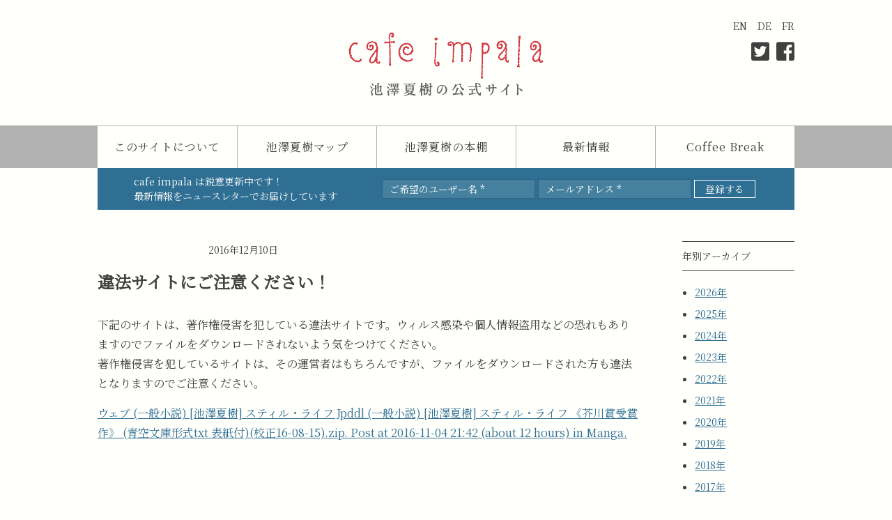

--- FILE ---
content_type: text/css
request_url: https://impala.jp/lib/jquery.drawer/drawer.css?=190331
body_size: 10571
content:
/*!
* jquery-drawer v3.2.2
* Flexible drawer menu using jQuery, iScroll and CSS.
* http://git.blivesta.com/drawer
* License : MIT
* Author : blivesta <design@blivesta.com> (http://blivesta.com/)
*/


/*!------------------------------------*\
Base
\*!------------------------------------*/

.drawer-open {
    overflow: hidden !important;
}

.drawer-nav {
    position: fixed;
    top: 0;
    z-index: 999;
    overflow: scroll;
    -webkit-overflow-scrolling: touch;
    padding: 0 0 40px;
    width: 100%;
    height: 100%;
    background: #fffffb;
}

.drawer-nav > * {
    -webkit-transform: translateZ(0px);
}

.menu1{ padding: 40px 20px 0; text-align: left; font-size: 0;}
.menu1 li{ font-size: 1.6rem;}
.menu1 a{ display: block; line-height: 3; text-decoration: none;}
.menu2{ margin: 40px -10px 0; padding: 0 20px; font-size: 0;}
.menu2 li{ display: inline-block; padding: 0 10px; font-size: 1.6rem;}
.menu2 a{ text-decoration: none;}
.menu3{ margin: 40px -10px 0; padding: 0 20px; font-size: 0;}
.menu3 li{ display: inline-block; padding: 0 10px; font-size: 3rem;}
.menu3 a{ text-decoration: none;}

/*! overlay */
.drawer-overlay {
    position: fixed;
    top: 0;
    left: 0;
    z-index: 100;
    display: none;
    width: 100%;
    height: 100%;
}

.drawer-open .drawer-overlay {
    display: block;
}


/*!------------------------------------*\
Top
\*!------------------------------------*/

.drawer--top .drawer-nav {
    top: -100%;
    left: 0;
    max-height: 100%;
    width: 100%;
    height: auto;
    -webkit-transition: top .6s cubic-bezier(0.190, 1.000, 0.220, 1.000);
    transition: top .6s cubic-bezier(0.190, 1.000, 0.220, 1.000);
}

.drawer--top.drawer-open .drawer-nav {
    top: 0;
}

.drawer--top .drawer-hamburger,
.drawer--top.drawer-open .drawer-hamburger {
    right: 0;
}


/*!------------------------------------*\
Left
\*!------------------------------------*/

.drawer--left .drawer-nav {
    left: -100%;
    /*-webkit-transition: left .6s cubic-bezier(0.190, 1.000, 0.220, 1.000);
    transition: left .6s cubic-bezier(0.190, 1.000, 0.220, 1.000);*/
}

.drawer--left.drawer-open .drawer-nav,
.drawer--left .drawer-hamburger,
.drawer--left.drawer-open .drawer-navbar .drawer-hamburger {
    left: 0;
}

.drawer--left.drawer-open .drawer-nav {
    display: block;
}

.drawer--left.drawer-open .drawer-hamburger {}


/*!------------------------------------*\
Right
\*!------------------------------------*/

.drawer--right .drawer-nav {
    right: -100%;
    display: none;
    /*-webkit-transition: right .6s cubic-bezier(0.190, 1.000, 0.220, 1.000);
    transition: right .6s cubic-bezier(0.190, 1.000, 0.220, 1.000);*/
}

.drawer--right.drawer-open .drawer-nav,
.drawer--right .drawer-hamburger,
.drawer--right.drawer-open .drawer-navbar .drawer-hamburger {
    right: 0;
}

.drawer--right.drawer-open .drawer-nav {
    display: block;
}

.drawer--right.drawer-open .drawer-hamburger {}


/*!------------------------------------*\
Hamburger
\*!------------------------------------*/

.drawer-hamburger {
    position: fixed;
    top: 5px;
    right: 0;
    z-index: 9999;
    display: block;
    box-sizing: content-box;
    margin: 0;
    padding: 10px;
    width: 2.4rem;
    outline: 0;
    border: 0;
    background: transparent;
    font-size: 1.5rem;
    -webkit-transition: all .6s cubic-bezier(0.190, 1.000, 0.220, 1.000);
    transition: all .6s cubic-bezier(0.190, 1.000, 0.220, 1.000);
    -webkit-transform: translate3d(0, 0, 0);
    transform: translate3d(0, 0, 0);
}

.drawer-hamburger:hover {
    background-color: transparent;
    cursor: pointer;
}

.drawer-hamburger-icon {
    position: relative;
    display: block;
    margin-top: 5px;
}

.drawer-hamburger-icon,
.drawer-hamburger-icon:before,
.drawer-hamburger-icon:after {
    width: 100%;
    height: 3px;
    background: #2f6f94;
    -webkit-transition: all .6s cubic-bezier(0.190, 1.000, 0.220, 1.000);
    transition: all .6s cubic-bezier(0.190, 1.000, 0.220, 1.000);
}

.drawer-hamburger-icon {
    background: #2f6f94;
}

.drawer-hamburger-icon:before,
.drawer-hamburger-icon:after {
    position: absolute;
    top: -8px;
    left: 0;
    content: '';
}

.drawer-hamburger-icon:after {
    top: 8px;
}

.drawer-open .drawer-hamburger-icon {
    background: transparent;
}

.drawer-open .drawer-hamburger-icon:before,
.drawer-open .drawer-hamburger-icon:after {
    top: 0;
}

.drawer-open .drawer-hamburger-icon:before {
    -webkit-transform: rotate(45deg);
    -ms-transform: rotate(45deg);
    transform: rotate(45deg);
}

.drawer-open .drawer-hamburger-icon:after {
    -webkit-transform: rotate(-45deg);
    -ms-transform: rotate(-45deg);
    transform: rotate(-45deg);
}


/*!------------------------------------*\
accessibility
\*!------------------------------------*/


/*!
* Only display content to screen readers
* See: http://a11yproject.com/posts/how-to-hide-content
*/

.sr-only {
    position: absolute;
    overflow: hidden;
    clip: rect(0, 0, 0, 0);
    margin: -1px;
    padding: 0;
    width: 1px;
    height: 1px;
    border: 0;
}


/*!
* Use in conjunction with .sr-only to only display content when it's focused.
* Useful for "Skip to main content" links; see http://www.w3.org/TR/2013/NOTE-WCAG20-TECHS-20130905/G1
* Credit: HTML5 Boilerplate
*/

.sr-only-focusable:active,
.sr-only-focusable:focus {
    position: static;
    overflow: visible;
    clip: auto;
    margin: 0;
    width: auto;
    height: auto;
}


/*!------------------------------------*\
Sidebar
\*!------------------------------------*/

.drawer--sidebar {
    background-color: #fff;
}

.drawer--sidebar .drawer-contents {
    background-color: #fff;
}

@media (min-width: 64em) {
    .drawer--sidebar .drawer-hamburger {
        display: none;
        visibility: hidden;
    }
    .drawer--sidebar .drawer-nav {
        position: fixed;
        display: block;
        width: 12.5rem;
        height: 100%;
        -webkit-transform: none;
        transform: none;
    }
    /*! Left */
    .drawer--sidebar.drawer--left .drawer-nav {
        left: 0;
        border-right: 1px solid #ddd;
    }
    .drawer--sidebar.drawer--left .drawer-contents {
        margin-left: 12.5rem;
    }
    /*! Right */
    .drawer--sidebar.drawer--right .drawer-nav {
        right: 0;
        border-left: 1px solid #ddd;
    }
    .drawer--sidebar.drawer--right .drawer-contents {
        margin-right: 12.5rem;
    }
    /*! container */
    .drawer--sidebar .drawer-container {
        max-width: 48rem;
    }
}

@media (min-width: 75em) {
    .drawer--sidebar .drawer-nav {
        width: 16.25rem;
    }
    .drawer--sidebar.drawer--left .drawer-contents {
        margin-left: 16.25rem;
    }
    .drawer--sidebar.drawer--right .drawer-contents {
        margin-right: 16.25rem;
    }
    /*! container */
    .drawer--sidebar .drawer-container {
        max-width: 60rem;
    }
}


/*!------------------------------------*\
Navbar
\*!------------------------------------*/

.drawer--navbarTopGutter {
    padding-top: 3.75rem;
}

.drawer-navbar .drawer-navbar-header {
    border-bottom: 1px solid #ddd;
    background-color: #fff;
}

.drawer-navbar {
    top: 0;
    z-index: 102;
    width: 100%;
}


/*! .drawer-navbar modifier */

.drawer-navbar--fixed {
    position: fixed;
}

.drawer-navbar-header {
    position: relative;
    z-index: 102;
    box-sizing: border-box;
    padding: 0 .75rem;
    width: 100%;
    height: 3.75rem;
    text-align: center;
}

.drawer-navbar .drawer-brand {
    display: inline-block;
    padding-top: 0;
    padding-bottom: 0;
    text-decoration: none;
    line-height: 3.75rem;
}

.drawer-navbar .drawer-brand:hover {
    background-color: transparent;
}

.drawer-navbar .drawer-nav {
    padding-top: 3.75rem;
}

.drawer-navbar .drawer-menu {
    padding-bottom: 7.5rem;
}

@media (min-width: 64em) {
    .drawer-navbar {
        height: 3.75rem;
        border-bottom: 1px solid #ddd;
        background-color: #fff;
    }
    .drawer-navbar .drawer-navbar-header {
        position: relative;
        display: block;
        float: left;
        padding: 0;
        width: auto;
        border: 0;
    }
    .drawer-navbar .drawer-menu--right {
        float: right;
    }
    .drawer-navbar .drawer-menu li {
        float: left;
    }
    .drawer-navbar .drawer-menu-item {
        padding-top: 0;
        padding-bottom: 0;
        line-height: 3.75rem;
    }
    .drawer-navbar .drawer-hamburger {
        display: none;
    }
    .drawer-navbar .drawer-nav {
        position: relative;
        left: 0;
        overflow: visible;
        padding-top: 0;
        width: auto;
        height: 3.75rem;
        -webkit-transform: translate3d(0, 0, 0);
        transform: translate3d(0, 0, 0);
    }
    .drawer-navbar .drawer-menu {
        padding: 0;
    }
    /*! dropdown */
    .drawer-navbar .drawer-dropdown-menu {
        position: absolute;
        width: 16.25rem;
        border: 1px solid #ddd;
    }
    .drawer-navbar .drawer-dropdown-menu-item {
        padding-left: .75rem;
    }
}


/*!------------------------------------*\
Dropdown
\*!------------------------------------*/

.drawer-dropdown-menu {
    display: none;
    margin: 0;
    padding: 30px;
    width: 100%;
    border-bottom: 1px solid #fff;
    text-align: center;
}

.drawer-dropdown-menu > li {
    display: inline-block;
    padding: 0 10px 0 0;
    border: none;
    list-style: none;
    line-height: 2;
}

.drawer-dropdown-menu a {
    display: block;
    padding: 0;
    border: none;
    color: #fff;
    text-decoration: none;
    font-size: 1.2rem;
}

.drawer-dropdown-menu a:hover {
    background-color: transparent;
}

.drawer-dropdown-menu .current-cat a {
    color: #fff;
}


/*! open */

.drawer-dropdown.open > .drawer-dropdown-menu {
    display: block;
}


/*! drawer-caret */

.drawer-dropdown .drawer-caret {
    position: absolute;
    top: 50%;
    right: 25px;
    display: inline-block;
    width: 20px;
    height: 3px;
    background: #fff;
}

.drawer-dropdown .drawer-caret:after {
    position: absolute;
    top: 50%;
    right: 9px;
    display: inline-block;
    margin: -10px 0 0;
    width: 3px;
    height: 20px;
    background: #fff;
    content: "";
}


/*! open */

.drawer-dropdown.open .drawer-caret:after {
    content: none;
}


/*!------------------------------------*\
Container
\*!------------------------------------*/

.drawer-container {
    margin-right: auto;
    margin-left: auto;
}

@media (min-width: 64em) {
    .drawer-container {
        max-width: 60rem;
    }
}

@media (min-width: 75em) {
    .drawer-container {
        max-width: 70rem;
    }
}